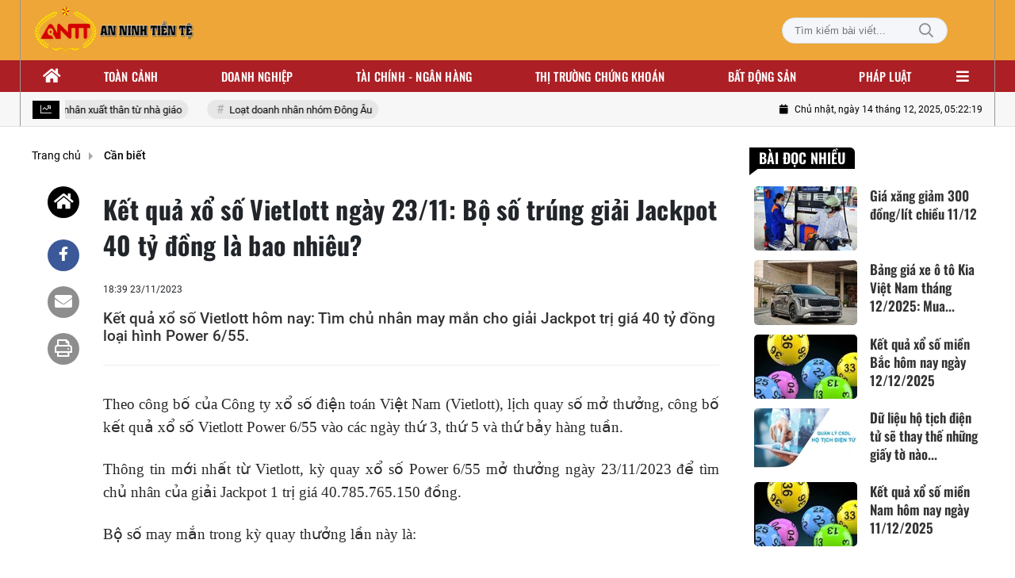

--- FILE ---
content_type: text/html; charset=utf-8
request_url: https://antt.nguoiduatin.vn/ajax/detail-box/205227.htm
body_size: 1230
content:


    <div class="detail__same">
            <div class="box-category" data-layout="21" data-key="siteid205:newsinzone:zone205227">
                <div class="box-category-top">
                    <h2>
                        <span class="box-category-title">
                            CÙNG CHỦ ĐỀ
                        </span>
                    </h2>
                </div>
                <div class="box-category-middle">

            <div class="box-category-item" data-newsid="205251213105505007">
                <a class="box-category-link-with-avatar img-resize" href="/ket-qua-xo-so-vietlott-ngay-13-12-2025-205251213105505007.htm" title="K&#x1EBF;t qu&#x1EA3; x&#x1ED5; s&#x1ED1; Vietlott ng&#xE0;y 13/12/2025" data-id="205251213105505007" data-newstype="0">
                    <img loading="lazy" src="https://antt.mediacdn.vn/zoom/287_242/83577812655439872/2025/12/13/vietlott-power-17655980225511025064929-0-27-351-589-crop-1765598027874119509235.jpg" alt="Kết quả xổ số Vietlott ng&#224;y 13/12/2025" data-type="avatar" width="387" height="242" class="box-category-avatar lazy" />
                </a>
                <div class="box-category-content">
                    <h3 class="box-category-title-text">
                            <a data-type="title" data-linktype="newsdetail" class="box-category-link-title" href="/ket-qua-xo-so-vietlott-ngay-13-12-2025-205251213105505007.htm" title="K&#x1EBF;t qu&#x1EA3; x&#x1ED5; s&#x1ED1; Vietlott ng&#xE0;y 13/12/2025" data-id="205251213105505007" data-newstype="0">K&#x1EBF;t qu&#x1EA3; x&#x1ED5; s&#x1ED1; Vietlott ng&#xE0;y 13/12/2025</a>
                    </h3>
                    <a class="box-category-category" href="/can-biet.htm" title="C&#x1EA7;n bi&#x1EBF;t">C&#x1EA7;n bi&#x1EBF;t</a>
                    <span class="box-category-time time-ago " title="12/13/2025 16:36:00">16:36 13/12/2025</span>
                        <p data-type="sapo" class="box-category-sapo">K&#x1EBF;t qu&#x1EA3; x&#x1ED5; s&#x1ED1; Vietlott h&#xF4;m nay: T&#xEC;m ch&#x1EE7; nh&#xE2;n may m&#x1EAF;n cho gi&#x1EA3;i Jackpot lo&#x1EA1;i h&#xEC;nh Power 6/55.</p>
                </div>
            </div>
            <div class="box-category-item" data-newsid="205251213105158227">
                <a class="box-category-link-with-avatar img-resize" href="/ket-qua-xo-so-mien-bac-hom-nay-ngay-13-12-2025-205251213105158227.htm" title="K&#x1EBF;t qu&#x1EA3; x&#x1ED5; s&#x1ED1; mi&#x1EC1;n B&#x1EAF;c h&#xF4;m nay ng&#xE0;y 13/12/2025" data-id="205251213105158227" data-newstype="0">
                    <img loading="lazy" src="https://antt.mediacdn.vn/zoom/287_242/83577812655439872/2025/12/13/ket-qua-xo-so-mien-bac-1765597847655715353455-28-0-428-640-crop-17655978510462001946725.jpg" alt="Kết quả xổ số miền Bắc h&#244;m nay ng&#224;y 13/12/2025" data-type="avatar" width="387" height="242" class="box-category-avatar lazy" />
                </a>
                <div class="box-category-content">
                    <h3 class="box-category-title-text">
                            <a data-type="title" data-linktype="newsdetail" class="box-category-link-title" href="/ket-qua-xo-so-mien-bac-hom-nay-ngay-13-12-2025-205251213105158227.htm" title="K&#x1EBF;t qu&#x1EA3; x&#x1ED5; s&#x1ED1; mi&#x1EC1;n B&#x1EAF;c h&#xF4;m nay ng&#xE0;y 13/12/2025" data-id="205251213105158227" data-newstype="0">K&#x1EBF;t qu&#x1EA3; x&#x1ED5; s&#x1ED1; mi&#x1EC1;n B&#x1EAF;c h&#xF4;m nay ng&#xE0;y 13/12/2025</a>
                    </h3>
                    <a class="box-category-category" href="/can-biet.htm" title="C&#x1EA7;n bi&#x1EBF;t">C&#x1EA7;n bi&#x1EBF;t</a>
                    <span class="box-category-time time-ago " title="12/13/2025 16:35:00">16:35 13/12/2025</span>
                        <p data-type="sapo" class="box-category-sapo">K&#x1EBF;t qu&#x1EA3; x&#x1ED5; s&#x1ED1; mi&#x1EC1;n B&#x1EAF;c 13/12 -  KQXSMB - XSMB 13/12/2025- T&#x1B0;&#x1EDD;ng thu&#x1EAD;t tr&#x1EF1;c ti&#x1EBF;p k&#x1EBF;t qu&#x1EA3; x&#x1ED5; s&#x1ED1; mi&#x1EC1;n B&#x1EAF;c h&#xF4;m nay ng&#xE0;y 13 th&#xE1;ng 12 n&#x103;m 2025 nhanh v&#xE0; ch&#xED;nh x&#xE1;c nh&#x1EA5;t.</p>
                </div>
            </div>
            <div class="box-category-item" data-newsid="205251213104620665">
                <a class="box-category-link-with-avatar img-resize" href="/ket-qua-xo-so-mien-nam-hom-nay-ngay-13-12-2025-205251213104620665.htm" title="K&#x1EBF;t qu&#x1EA3; x&#x1ED5; s&#x1ED1; mi&#x1EC1;n Nam h&#xF4;m nay ng&#xE0;y 13/12/2025" data-id="205251213104620665" data-newstype="0">
                    <img loading="lazy" src="https://antt.mediacdn.vn/zoom/287_242/83577812655439872/2025/12/13/ket-qua-xo-so-mien-nam-1765597452923835328251-23-0-423-640-crop-1765597457205921049409.jpg" alt="Kết quả xổ số miền Nam h&#244;m nay ng&#224;y 13/12/2025" data-type="avatar" width="387" height="242" class="box-category-avatar lazy" />
                </a>
                <div class="box-category-content">
                    <h3 class="box-category-title-text">
                            <a data-type="title" data-linktype="newsdetail" class="box-category-link-title" href="/ket-qua-xo-so-mien-nam-hom-nay-ngay-13-12-2025-205251213104620665.htm" title="K&#x1EBF;t qu&#x1EA3; x&#x1ED5; s&#x1ED1; mi&#x1EC1;n Nam h&#xF4;m nay ng&#xE0;y 13/12/2025" data-id="205251213104620665" data-newstype="0">K&#x1EBF;t qu&#x1EA3; x&#x1ED5; s&#x1ED1; mi&#x1EC1;n Nam h&#xF4;m nay ng&#xE0;y 13/12/2025</a>
                    </h3>
                    <a class="box-category-category" href="/can-biet.htm" title="C&#x1EA7;n bi&#x1EBF;t">C&#x1EA7;n bi&#x1EBF;t</a>
                    <span class="box-category-time time-ago " title="12/13/2025 16:34:00">16:34 13/12/2025</span>
                        <p data-type="sapo" class="box-category-sapo">K&#x1EBF;t qu&#x1EA3; x&#x1ED5; s&#x1ED1; mi&#x1EC1;n Nam 13/12/2025&#x2013; KQXSMN - XSMN 13/12/2025- K&#x1EBF;t qu&#x1EA3; x&#x1ED5; s&#x1ED1; mi&#x1EC1;n Nam &#x111;&#x1B0;&#x1EE3;c c&#xE1;c C&#xF4;ng ty X&#x1ED5; s&#x1ED1; ki&#x1EBF;n thi&#x1EBF;t TP.HCM, &#x110;&#x1ED3;ng Nai, C&#x1EA7;n Th&#x1A1;, S&#xF3;c Tr&#x103;ng, &#x110;&#xE0; N&#x1EB5;ng,&#x2026; c&#xF4;ng b&#x1ED1;.</p>
                </div>
            </div>
            <div class="box-category-item" data-newsid="205251212154556458">
                <a class="box-category-link-with-avatar img-resize" href="/ket-qua-xo-so-mien-nam-hom-nay-ngay-12-12-2025-205251212154556458.htm" title="K&#x1EBF;t qu&#x1EA3; x&#x1ED5; s&#x1ED1; mi&#x1EC1;n Nam h&#xF4;m nay ng&#xE0;y 12/12/2025" data-id="205251212154556458" data-newstype="0">
                    <img loading="lazy" src="https://antt.mediacdn.vn/zoom/287_242/83577812655439872/2025/12/12/ket-qua-xo-so-mien-nam-17654417159541773022360-17-0-417-640-crop-17655290891251043842637.jpg" alt="Kết quả xổ số miền Nam h&#244;m nay ng&#224;y 12/12/2025" data-type="avatar" width="387" height="242" class="box-category-avatar lazy" />
                </a>
                <div class="box-category-content">
                    <h3 class="box-category-title-text">
                            <a data-type="title" data-linktype="newsdetail" class="box-category-link-title" href="/ket-qua-xo-so-mien-nam-hom-nay-ngay-12-12-2025-205251212154556458.htm" title="K&#x1EBF;t qu&#x1EA3; x&#x1ED5; s&#x1ED1; mi&#x1EC1;n Nam h&#xF4;m nay ng&#xE0;y 12/12/2025" data-id="205251212154556458" data-newstype="0">K&#x1EBF;t qu&#x1EA3; x&#x1ED5; s&#x1ED1; mi&#x1EC1;n Nam h&#xF4;m nay ng&#xE0;y 12/12/2025</a>
                    </h3>
                    <a class="box-category-category" href="/can-biet.htm" title="C&#x1EA7;n bi&#x1EBF;t">C&#x1EA7;n bi&#x1EBF;t</a>
                    <span class="box-category-time time-ago " title="12/12/2025 16:38:00">16:38 12/12/2025</span>
                        <p data-type="sapo" class="box-category-sapo">K&#x1EBF;t qu&#x1EA3; x&#x1ED5; s&#x1ED1; mi&#x1EC1;n Nam 12/12/2025&#x2013; KQXSMN - XSMN 12/12/2025- K&#x1EBF;t qu&#x1EA3; x&#x1ED5; s&#x1ED1; mi&#x1EC1;n Nam &#x111;&#x1B0;&#x1EE3;c c&#xE1;c C&#xF4;ng ty X&#x1ED5; s&#x1ED1; ki&#x1EBF;n thi&#x1EBF;t TP.HCM, &#x110;&#x1ED3;ng Nai, C&#x1EA7;n Th&#x1A1;, S&#xF3;c Tr&#x103;ng, &#x110;&#xE0; N&#x1EB5;ng,&#x2026; c&#xF4;ng b&#x1ED1;.</p>
                </div>
            </div>
                </div>
            </div>
    </div>



--- FILE ---
content_type: text/html; charset=utf-8
request_url: https://antt.nguoiduatin.vn/ajax/cate-box/205227.htm
body_size: 3851
content:

<div class="box-top-read">
    <div class="box-category" data-layout="15" data-key="siteid203:highestviewnews:zoneid205227hour24">
        <div class="box-category-top">
            <h2 class="box-category-title">
                Bài đọc nhiều
            </h2>

        </div>
        <div class="box-category-middle">
            
            <div class="box-category-item" data-newsid="205251211150505709">
                <a class="box-category-link-with-avatar img-resize" href="/gia-xang-giam-300-dong-lit-chieu-11-12-205251211150505709.htm" title="Gi&#xE1; x&#x103;ng gi&#x1EA3;m 300 &#x111;&#x1ED3;ng/l&#xED;t chi&#x1EC1;u 11/12" data-id="205251211150505709" data-newstype="0">
                    <img loading="lazy" src="https://antt.mediacdn.vn/zoom/130_82/83577812655439872/2025/12/11/gx-17654402469351199290758-0-0-1200-1920-crop-1765440266184999215306.jpg" alt="Gi&#225; xăng giảm 300 đồng/l&#237;t chiều 11/12" data-type="avatar" width="130" height="82" class="box-category-avatar lazy" />
                </a>
                <div class="box-category-content">
                    <h3 class="box-category-title-text">
                                <a data-type="title" data-trimline="3" data-linktype="newsdetail" class="need-trimline box-category-link-title" href="/gia-xang-giam-300-dong-lit-chieu-11-12-205251211150505709.htm" title="Gi&#xE1; x&#x103;ng gi&#x1EA3;m 300 &#x111;&#x1ED3;ng/l&#xED;t chi&#x1EC1;u 11/12" data-id="205251211150505709" data-newstype="0">Gi&#xE1; x&#x103;ng gi&#x1EA3;m 300 &#x111;&#x1ED3;ng/l&#xED;t chi&#x1EC1;u 11/12</a>
                    </h3>
                    <a class="box-category-category" href="/can-biet.htm" title="C&#x1EA7;n bi&#x1EBF;t">C&#x1EA7;n bi&#x1EBF;t</a>
                    <span class="box-category-time time-ago " title="12/11/2025 15:06:00">15:06 11/12/2025</span>
                        <p data-type="sapo" class="box-category-sapo">Sau khi t&#x103;ng v&#xE0;o tu&#x1EA7;n tr&#x1B0;&#x1EDB;c, gi&#xE1; x&#x103;ng &#x111;&#x1B0;&#x1EE3;c &#x111;i&#x1EC1;u ch&#x1EC9;nh gi&#x1EA3;m 200-300 &#x111;&#x1ED3;ng/l&#xED;t t&#x1EA1;i k&#x1EF3; &#x111;i&#x1EC1;u h&#xE0;nh chi&#x1EC1;u 11/12.</p>
                </div>
            </div>
            <div class="box-category-item" data-newsid="205251210155642036">
                <a class="box-category-link-with-avatar img-resize" href="/bang-gia-xe-o-to-kia-viet-nam-thang-12-2025-mua-xe-chi-tu-334-trieu-dong-205251210155642036.htm" title="B&#x1EA3;ng gi&#xE1; xe &#xF4; t&#xF4; Kia Vi&#x1EC7;t Nam th&#xE1;ng 12/2025: Mua xe ch&#x1EC9; t&#x1EEB; 334 tri&#x1EC7;u &#x111;&#x1ED3;ng" data-id="205251210155642036" data-newstype="0">
                    <img loading="lazy" src="https://antt.mediacdn.vn/zoom/130_82/83577812655439872/2025/12/10/kia-1765356859507175886667-0-0-1600-2560-crop-17653569125961924040544.jpg" alt="Bảng gi&#225; xe &#244; t&#244; Kia Việt Nam th&#225;ng 12/2025: Mua xe chỉ từ 334 triệu đồng" data-type="avatar" width="130" height="82" class="box-category-avatar lazy" />
                </a>
                <div class="box-category-content">
                    <h3 class="box-category-title-text">
                                <a data-type="title" data-trimline="3" data-linktype="newsdetail" class="need-trimline box-category-link-title" href="/bang-gia-xe-o-to-kia-viet-nam-thang-12-2025-mua-xe-chi-tu-334-trieu-dong-205251210155642036.htm" title="B&#x1EA3;ng gi&#xE1; xe &#xF4; t&#xF4; Kia Vi&#x1EC7;t Nam th&#xE1;ng 12/2025: Mua xe ch&#x1EC9; t&#x1EEB; 334 tri&#x1EC7;u &#x111;&#x1ED3;ng" data-id="205251210155642036" data-newstype="0">B&#x1EA3;ng gi&#xE1; xe &#xF4; t&#xF4; Kia Vi&#x1EC7;t Nam th&#xE1;ng 12/2025: Mua xe ch&#x1EC9; t&#x1EEB; 334 tri&#x1EC7;u &#x111;&#x1ED3;ng</a>
                    </h3>
                    <a class="box-category-category" href="/can-biet.htm" title="C&#x1EA7;n bi&#x1EBF;t">C&#x1EA7;n bi&#x1EBF;t</a>
                    <span class="box-category-time time-ago " title="12/10/2025 16:54:00">16:54 10/12/2025</span>
                        <p data-type="sapo" class="box-category-sapo">B&#x1EA3;ng gi&#xE1; xe &#xF4; t&#xF4; Kia Vi&#x1EC7;t Nam th&#xE1;ng 12/2025 chi ti&#x1EBF;t nh&#x1EA5;t c&#xF9;ng th&#xF4;ng tin gi&#x1EA3;m gi&#xE1; t&#x1ED1;i &#x111;a 90 tri&#x1EC7;u nhi&#x1EC1;u d&#xF2;ng xe. Qua &#x111;&#xF3; kh&#xE1;ch h&#xE0;ng c&#xF3; th&#x1EC3; mua c&#xE1;c m&#x1EAB;u xe Kia sedan ch&#x1EC9; t&#x1EEB; 334 tri&#x1EC7;u &#x111;&#x1ED3;ng.</p>
                </div>
            </div>
            <div class="box-category-item" data-newsid="20525121215485372">
                <a class="box-category-link-with-avatar img-resize" href="/ket-qua-xo-so-mien-bac-hom-nay-ngay-12-12-2025-20525121215485372.htm" title="K&#x1EBF;t qu&#x1EA3; x&#x1ED5; s&#x1ED1; mi&#x1EC1;n B&#x1EAF;c h&#xF4;m nay ng&#xE0;y 12/12/2025" data-id="20525121215485372" data-newstype="0">
                    <img loading="lazy" src="https://antt.mediacdn.vn/zoom/130_82/83577812655439872/2025/12/12/ket-qua-xo-so-mien-bac-17654419315411119134567-20-0-420-640-crop-17655292695461141357784.jpg" alt="Kết quả xổ số miền Bắc h&#244;m nay ng&#224;y 12/12/2025" data-type="avatar" width="130" height="82" class="box-category-avatar lazy" />
                </a>
                <div class="box-category-content">
                    <h3 class="box-category-title-text">
                                <a data-type="title" data-trimline="3" data-linktype="newsdetail" class="need-trimline box-category-link-title" href="/ket-qua-xo-so-mien-bac-hom-nay-ngay-12-12-2025-20525121215485372.htm" title="K&#x1EBF;t qu&#x1EA3; x&#x1ED5; s&#x1ED1; mi&#x1EC1;n B&#x1EAF;c h&#xF4;m nay ng&#xE0;y 12/12/2025" data-id="20525121215485372" data-newstype="0">K&#x1EBF;t qu&#x1EA3; x&#x1ED5; s&#x1ED1; mi&#x1EC1;n B&#x1EAF;c h&#xF4;m nay ng&#xE0;y 12/12/2025</a>
                    </h3>
                    <a class="box-category-category" href="/can-biet.htm" title="C&#x1EA7;n bi&#x1EBF;t">C&#x1EA7;n bi&#x1EBF;t</a>
                    <span class="box-category-time time-ago " title="12/12/2025 16:07:00">16:07 12/12/2025</span>
                        <p data-type="sapo" class="box-category-sapo">K&#x1EBF;t qu&#x1EA3; x&#x1ED5; s&#x1ED1; mi&#x1EC1;n B&#x1EAF;c 12/12 -  KQXSMB - XSMB 12/12/2025- T&#x1B0;&#x1EDD;ng thu&#x1EAD;t tr&#x1EF1;c ti&#x1EBF;p k&#x1EBF;t qu&#x1EA3; x&#x1ED5; s&#x1ED1; mi&#x1EC1;n B&#x1EAF;c h&#xF4;m nay ng&#xE0;y 12 th&#xE1;ng 12 n&#x103;m 2025 nhanh v&#xE0; ch&#xED;nh x&#xE1;c nh&#x1EA5;t.</p>
                </div>
            </div>
            <div class="box-category-item" data-newsid="205251212114325998">
                <a class="box-category-link-with-avatar img-resize" href="/du-lieu-ho-tich-dien-tu-se-thay-the-nhung-giay-to-nao-trong-thu-tuc-hanh-chinh-205251212114325998.htm" title="D&#x1EEF; li&#x1EC7;u h&#x1ED9; t&#x1ECB;ch &#x111;i&#x1EC7;n t&#x1EED; s&#x1EBD; thay th&#x1EBF; nh&#x1EEF;ng gi&#x1EA5;y t&#x1EDD; n&#xE0;o trong th&#x1EE7; t&#x1EE5;c h&#xE0;nh ch&#xED;nh?" data-id="205251212114325998" data-newstype="0">
                    <img loading="lazy" src="https://antt.mediacdn.vn/zoom/130_82/83577812655439872/2025/12/12/du-lieu-ho-tich-dien-tu-17655144670112125964576-17-0-517-800-crop-1765514470239246924243.jpeg" alt="Dữ liệu hộ tịch điện tử sẽ thay thế những giấy tờ n&#224;o trong thủ tục h&#224;nh ch&#237;nh?" data-type="avatar" width="130" height="82" class="box-category-avatar lazy" />
                </a>
                <div class="box-category-content">
                    <h3 class="box-category-title-text">
                                <a data-type="title" data-trimline="3" data-linktype="newsdetail" class="need-trimline box-category-link-title" href="/du-lieu-ho-tich-dien-tu-se-thay-the-nhung-giay-to-nao-trong-thu-tuc-hanh-chinh-205251212114325998.htm" title="D&#x1EEF; li&#x1EC7;u h&#x1ED9; t&#x1ECB;ch &#x111;i&#x1EC7;n t&#x1EED; s&#x1EBD; thay th&#x1EBF; nh&#x1EEF;ng gi&#x1EA5;y t&#x1EDD; n&#xE0;o trong th&#x1EE7; t&#x1EE5;c h&#xE0;nh ch&#xED;nh?" data-id="205251212114325998" data-newstype="0">D&#x1EEF; li&#x1EC7;u h&#x1ED9; t&#x1ECB;ch &#x111;i&#x1EC7;n t&#x1EED; s&#x1EBD; thay th&#x1EBF; nh&#x1EEF;ng gi&#x1EA5;y t&#x1EDD; n&#xE0;o trong th&#x1EE7; t&#x1EE5;c h&#xE0;nh ch&#xED;nh?</a>
                    </h3>
                    <a class="box-category-category" href="/can-biet.htm" title="C&#x1EA7;n bi&#x1EBF;t">C&#x1EA7;n bi&#x1EBF;t</a>
                    <span class="box-category-time time-ago " title="12/12/2025 13:16:00">13:16 12/12/2025</span>
                        <p data-type="sapo" class="box-category-sapo">Quy&#x1EBF;t &#x111;&#x1ECB;nh 3458/Q&#x110;-BTP v&#x1EEB;a &#x111;&#x1B0;&#x1EE3;c B&#x1ED9; T&#x1B0; ph&#xE1;p ban h&#xE0;nh &#x111;&#xE3; x&#xE1;c &#x111;&#x1ECB;nh r&#xF5; c&#xE1;c d&#x1EEF; li&#x1EC7;u h&#x1ED9; t&#x1ECB;ch &#x111;i&#x1EC7;n t&#x1EED; &#x111;&#x1EE7; &#x111;i&#x1EC1;u ki&#x1EC7;n s&#x1EED; d&#x1EE5;ng thay cho gi&#x1EA5;y t&#x1EDD; b&#x1EA3;n gi&#x1EA5;y trong qu&#xE1; tr&#xEC;nh gi&#x1EA3;i quy&#x1EBF;t th&#x1EE7; t&#x1EE5;c h&#xE0;nh ch&#xED;nh.</p>
                </div>
            </div>
            <div class="box-category-item" data-newsid="20525121115293835">
                <a class="box-category-link-with-avatar img-resize" href="/ket-qua-xo-so-mien-nam-hom-nay-ngay-11-12-2025-20525121115293835.htm" title="K&#x1EBF;t qu&#x1EA3; x&#x1ED5; s&#x1ED1; mi&#x1EC1;n Nam h&#xF4;m nay ng&#xE0;y 11/12/2025" data-id="20525121115293835" data-newstype="0">
                    <img loading="lazy" src="https://antt.mediacdn.vn/zoom/130_82/83577812655439872/2025/12/11/ket-qua-xo-so-mien-nam-17654417159541773022360-24-0-424-640-crop-17654417230601243866503.jpg" alt="Kết quả xổ số miền Nam h&#244;m nay ng&#224;y 11/12/2025" data-type="avatar" width="130" height="82" class="box-category-avatar lazy" />
                </a>
                <div class="box-category-content">
                    <h3 class="box-category-title-text">
                                <a data-type="title" data-trimline="3" data-linktype="newsdetail" class="need-trimline box-category-link-title" href="/ket-qua-xo-so-mien-nam-hom-nay-ngay-11-12-2025-20525121115293835.htm" title="K&#x1EBF;t qu&#x1EA3; x&#x1ED5; s&#x1ED1; mi&#x1EC1;n Nam h&#xF4;m nay ng&#xE0;y 11/12/2025" data-id="20525121115293835" data-newstype="0">K&#x1EBF;t qu&#x1EA3; x&#x1ED5; s&#x1ED1; mi&#x1EC1;n Nam h&#xF4;m nay ng&#xE0;y 11/12/2025</a>
                    </h3>
                    <a class="box-category-category" href="/can-biet.htm" title="C&#x1EA7;n bi&#x1EBF;t">C&#x1EA7;n bi&#x1EBF;t</a>
                    <span class="box-category-time time-ago " title="12/11/2025 16:37:00">16:37 11/12/2025</span>
                        <p data-type="sapo" class="box-category-sapo">K&#x1EBF;t qu&#x1EA3; x&#x1ED5; s&#x1ED1; mi&#x1EC1;n Nam 11/12/2025&#x2013; KQXSMN - XSMN 11/12/2025- K&#x1EBF;t qu&#x1EA3; x&#x1ED5; s&#x1ED1; mi&#x1EC1;n Nam &#x111;&#x1B0;&#x1EE3;c c&#xE1;c C&#xF4;ng ty X&#x1ED5; s&#x1ED1; ki&#x1EBF;n thi&#x1EBF;t TP.HCM, &#x110;&#x1ED3;ng Nai, C&#x1EA7;n Th&#x1A1;, S&#xF3;c Tr&#x103;ng, &#x110;&#xE0; N&#x1EB5;ng,&#x2026; c&#xF4;ng b&#x1ED1;.</p>
                </div>
            </div>

        </div>
    </div>
</div>

<div class="box-td">
    <div class="box-category" data-layout="2" data-key="siteid205:objectembedbox:zoneid0typeid6">
        <div class="box-category-top">
            <h2 class="box-category-title">
                Tiêu điểm
            </h2>
        </div>
        <div class="box-category-middle">
            
            <div class="box-category-item" data-newsid="205251213163411935">
                <a class="box-category-link-with-avatar img-resize" href="/acbs-len-ke-hoach-chao-ban-3000-ty-dong-trai-phieu-ra-cong-chung-205251213163411935.htm" title="ACBS l&#xEA;n k&#x1EBF; ho&#x1EA1;ch ch&#xE0;o b&#xE1;n 3.000 t&#x1EF7; &#x111;&#x1ED3;ng tr&#xE1;i phi&#x1EBF;u ra c&#xF4;ng ch&#xFA;ng" data-id="205251213163411935" data-newstype="0">
                    
                </a>
                <div class="box-category-content">
                    <h3 class="box-category-title-text">
                            <a data-type="title" data-linktype="newsdetail" class="box-category-link-title" href="/acbs-len-ke-hoach-chao-ban-3000-ty-dong-trai-phieu-ra-cong-chung-205251213163411935.htm" title="ACBS l&#xEA;n k&#x1EBF; ho&#x1EA1;ch ch&#xE0;o b&#xE1;n 3.000 t&#x1EF7; &#x111;&#x1ED3;ng tr&#xE1;i phi&#x1EBF;u ra c&#xF4;ng ch&#xFA;ng" data-id="205251213163411935" data-newstype="0">ACBS l&#xEA;n k&#x1EBF; ho&#x1EA1;ch ch&#xE0;o b&#xE1;n 3.000 t&#x1EF7; &#x111;&#x1ED3;ng tr&#xE1;i phi&#x1EBF;u ra c&#xF4;ng ch&#xFA;ng</a>
                    </h3>
                    <a class="box-category-category" href="" title=""></a>
                    <span class="box-category-time time-ago " title="12/14/2025 07:45:00">07:45 14/12/2025</span>
                        <p data-type="sapo" class="box-category-sapo">ACBS d&#x1EF1; ki&#x1EBF;n ph&#xE1;t h&#xE0;nh tr&#xE1;i phi&#x1EBF;u ra c&#xF4;ng ch&#xFA;ng, kh&#xF4;ng chuy&#x1EC3;n &#x111;&#x1ED5;i, kh&#xF4;ng k&#xE8;m ch&#x1EE9;ng quy&#x1EC1;n, kh&#xF4;ng c&#xF3; b&#x1EA3;o &#x111;&#x1EA3;m v&#x1EDB;i t&#x1ED5;ng gi&#xE1; tr&#x1ECB; 3.000 t&#x1EF7; &#x111;&#x1ED3;ng.</p>
                </div>
            </div>
            <div class="box-category-item" data-newsid="205251213083147395">
                <a class="box-category-link-with-avatar img-resize" href="/cong-ty-con-gian-tiep-cua-cii-dang-ky-mua-gan-10-trieu-co-phieu-nbb-205251213083147395.htm" title="C&#xF4;ng ty con gi&#xE1;n ti&#x1EBF;p c&#x1EE7;a CII &#x111;&#x103;ng k&#xFD; mua g&#x1EA7;n 10 tri&#x1EC7;u c&#x1ED5; phi&#x1EBF;u NBB" data-id="205251213083147395" data-newstype="0">
                    
                </a>
                <div class="box-category-content">
                    <h3 class="box-category-title-text">
                            <a data-type="title" data-linktype="newsdetail" class="box-category-link-title" href="/cong-ty-con-gian-tiep-cua-cii-dang-ky-mua-gan-10-trieu-co-phieu-nbb-205251213083147395.htm" title="C&#xF4;ng ty con gi&#xE1;n ti&#x1EBF;p c&#x1EE7;a CII &#x111;&#x103;ng k&#xFD; mua g&#x1EA7;n 10 tri&#x1EC7;u c&#x1ED5; phi&#x1EBF;u NBB" data-id="205251213083147395" data-newstype="0">C&#xF4;ng ty con gi&#xE1;n ti&#x1EBF;p c&#x1EE7;a CII &#x111;&#x103;ng k&#xFD; mua g&#x1EA7;n 10 tri&#x1EC7;u c&#x1ED5; phi&#x1EBF;u NBB</a>
                    </h3>
                    <a class="box-category-category" href="/thi-truong-chung-khoan.htm" title="Th&#x1ECB; tr&#x1B0;&#x1EDD;ng ch&#x1EE9;ng kho&#xE1;n">Th&#x1ECB; tr&#x1B0;&#x1EDD;ng ch&#x1EE9;ng kho&#xE1;n</a>
                    <span class="box-category-time time-ago " title="12/13/2025 09:02:00">09:02 13/12/2025</span>
                        <p data-type="sapo" class="box-category-sapo">CII Service &#x111;&#x103;ng k&#xFD; mua v&#xE0;o 9,9 tri&#x1EC7;u c&#x1ED5; phi&#x1EBF;u NBB c&#x1EE7;a CTCP &#x110;&#x1EA7;u t&#x1B0; N&#x103;m B&#x1EA3;y B&#x1EA3;y b&#x1EB1;ng ph&#x1B0;&#x1A1;ng th&#x1EE9;c th&#x1ECF;a thu&#x1EAD;n t&#x1EEB; CII Invest.</p>
                </div>
            </div>
            <div class="box-category-item" data-newsid="205251210162737343">
                <a class="box-category-link-with-avatar img-resize" href="/encapital-fintech-huy-dong-thanh-cong-280-ty-dong-tu-kenh-trai-phieu-205251210162737343.htm" title="Encapital Fintech huy &#x111;&#x1ED9;ng th&#xE0;nh c&#xF4;ng 280 t&#x1EF7; &#x111;&#x1ED3;ng t&#x1EEB; k&#xEA;nh tr&#xE1;i phi&#x1EBF;u" data-id="205251210162737343" data-newstype="0">
                    
                </a>
                <div class="box-category-content">
                    <h3 class="box-category-title-text">
                            <a data-type="title" data-linktype="newsdetail" class="box-category-link-title" href="/encapital-fintech-huy-dong-thanh-cong-280-ty-dong-tu-kenh-trai-phieu-205251210162737343.htm" title="Encapital Fintech huy &#x111;&#x1ED9;ng th&#xE0;nh c&#xF4;ng 280 t&#x1EF7; &#x111;&#x1ED3;ng t&#x1EEB; k&#xEA;nh tr&#xE1;i phi&#x1EBF;u" data-id="205251210162737343" data-newstype="0">Encapital Fintech huy &#x111;&#x1ED9;ng th&#xE0;nh c&#xF4;ng 280 t&#x1EF7; &#x111;&#x1ED3;ng t&#x1EEB; k&#xEA;nh tr&#xE1;i phi&#x1EBF;u</a>
                    </h3>
                    <a class="box-category-category" href="/doanh-nghiep.htm" title="Doanh nghi&#x1EC7;p">Doanh nghi&#x1EC7;p</a>
                    <span class="box-category-time time-ago " title="12/11/2025 07:32:00">07:32 11/12/2025</span>
                        <p data-type="sapo" class="box-category-sapo">Encapital Fintech &#x111;&#xE3; ph&#xE1;t h&#xE0;nh th&#xE0;nh c&#xF4;ng 2.800 tr&#xE1;i phi&#x1EBF;u m&#xE3; ECF12502, v&#x1EDB;i m&#x1EC7;nh gi&#xE1; 100 tri&#x1EC7;u &#x111;&#x1ED3;ng/tr&#xE1;i phi&#x1EBF;u, t&#x1B0;&#x1A1;ng &#x1EE9;ng t&#x1ED5;ng gi&#xE1; tr&#x1ECB; ph&#xE1;t h&#xE0;nh 280 t&#x1EF7; &#x111;&#x1ED3;ng.</p>
                </div>
            </div>

        </div>
    </div>
</div>
<div class="box-trending">
    <div class="box-category" data-layout="3" data-key="siteid205:objectembedbox:zoneid0typeid4">
        <div class="box-category-top">
            <h2 class="box-category-title">
                Trending
            </h2>
        </div>
        <div class="box-category-middle">
            
            <div class="box-category-item" data-newsid="205251213165347855">
                <a class="box-category-link-with-avatar img-resize" href="/ha-noi-thong-tin-ve-2-sieu-du-an-huong-toi-tao-nen-ky-tich-song-hong-205251213165347855.htm" title="H&#xE0; N&#x1ED9;i th&#xF4;ng tin v&#x1EC1; 2 si&#xEA;u d&#x1EF1; &#xE1;n h&#x1B0;&#x1EDB;ng t&#x1EDB;i t&#x1EA1;o n&#xEA;n &#x27;k&#x1EF3; t&#xED;ch s&#xF4;ng H&#x1ED3;ng&#x27;" data-id="205251213165347855" data-newstype="0">
                    
                </a>
                <div class="box-category-content">
                    <h3 class="box-category-title-text">
                            <a data-type="title" data-linktype="newsdetail" class="box-category-link-title" href="/ha-noi-thong-tin-ve-2-sieu-du-an-huong-toi-tao-nen-ky-tich-song-hong-205251213165347855.htm" title="H&#xE0; N&#x1ED9;i th&#xF4;ng tin v&#x1EC1; 2 si&#xEA;u d&#x1EF1; &#xE1;n h&#x1B0;&#x1EDB;ng t&#x1EDB;i t&#x1EA1;o n&#xEA;n &#x27;k&#x1EF3; t&#xED;ch s&#xF4;ng H&#x1ED3;ng&#x27;" data-id="205251213165347855" data-newstype="0">H&#xE0; N&#x1ED9;i th&#xF4;ng tin v&#x1EC1; 2 si&#xEA;u d&#x1EF1; &#xE1;n h&#x1B0;&#x1EDB;ng t&#x1EDB;i t&#x1EA1;o n&#xEA;n &#x27;k&#x1EF3; t&#xED;ch s&#xF4;ng H&#x1ED3;ng&#x27;</a>
                    </h3>
                    <a class="box-category-category" href="/bat-dong-san.htm" title="B&#x1EA5;t &#x111;&#x1ED9;ng s&#x1EA3;n">B&#x1EA5;t &#x111;&#x1ED9;ng s&#x1EA3;n</a>
                    <span class="box-category-time time-ago " title="12/14/2025 07:16:00">07:16 14/12/2025</span>
                        <p data-type="sapo" class="box-category-sapo">D&#x1EF1; &#xE1;n &#x111;&#x1EA7;u t&#x1B0; x&#xE2;y d&#x1EF1;ng tr&#x1EE5;c &#x111;&#x1EA1;i l&#x1ED9; c&#x1EA3;nh quan s&#xF4;ng H&#x1ED3;ng c&#xF3; t&#x1ED5;ng m&#x1EE9;c &#x111;&#x1EA7;u t&#x1B0; kho&#x1EA3;ng 855.000 t&#x1EF7; &#x111;&#x1ED3;ng. D&#x1EF1; &#xE1;n x&#xE2;y d&#x1EF1;ng khu &#x111;&#xF4; th&#x1ECB; th&#x1EC3; thao Olympic c&#xF3; t&#x1ED5;ng m&#x1EE9;c &#x111;&#x1EA7;u t&#x1B0; kho&#x1EA3;ng 925.600 t&#x1EF7; &#x111;&#x1ED3;ng.</p>
                </div>
            </div>
            <div class="box-category-item" data-newsid="205251212155529784">
                <a class="box-category-link-with-avatar img-resize" href="/chu-dau-tu-tnr-stars-vinh-bao-tiep-tuc-hut-von-tu-kenh-trai-phieu-205251212155529784.htm" title="Ch&#x1EE7; &#x111;&#x1EA7;u t&#x1B0; TNR Stars V&#x129;nh B&#x1EA3;o ti&#x1EBF;p t&#x1EE5;c &#x27;h&#xFA;t&#x27; v&#x1ED1;n t&#x1EEB; k&#xEA;nh tr&#xE1;i phi&#x1EBF;u" data-id="205251212155529784" data-newstype="0">
                    
                </a>
                <div class="box-category-content">
                    <h3 class="box-category-title-text">
                            <a data-type="title" data-linktype="newsdetail" class="box-category-link-title" href="/chu-dau-tu-tnr-stars-vinh-bao-tiep-tuc-hut-von-tu-kenh-trai-phieu-205251212155529784.htm" title="Ch&#x1EE7; &#x111;&#x1EA7;u t&#x1B0; TNR Stars V&#x129;nh B&#x1EA3;o ti&#x1EBF;p t&#x1EE5;c &#x27;h&#xFA;t&#x27; v&#x1ED1;n t&#x1EEB; k&#xEA;nh tr&#xE1;i phi&#x1EBF;u" data-id="205251212155529784" data-newstype="0">Ch&#x1EE7; &#x111;&#x1EA7;u t&#x1B0; TNR Stars V&#x129;nh B&#x1EA3;o ti&#x1EBF;p t&#x1EE5;c &#x27;h&#xFA;t&#x27; v&#x1ED1;n t&#x1EEB; k&#xEA;nh tr&#xE1;i phi&#x1EBF;u</a>
                    </h3>
                    <a class="box-category-category" href="/doanh-nghiep.htm" title="Doanh nghi&#x1EC7;p">Doanh nghi&#x1EC7;p</a>
                    <span class="box-category-time time-ago " title="12/13/2025 07:31:00">07:31 13/12/2025</span>
                        <p data-type="sapo" class="box-category-sapo">May - Di&#xEA;m S&#xE0;i G&#xF2;n- ch&#x1EE7; &#x111;&#x1EA7;u t&#x1B0; TNR Stars V&#x129;nh B&#x1EA3;o, v&#x1EEB;a ph&#xE1;t h&#xE0;nh th&#xE0;nh c&#xF4;ng 620 t&#x1EF7; &#x111;&#x1ED3;ng tr&#xE1;i phi&#x1EBF;u m&#xE3; MSG32509, k&#x1EF3; h&#x1EA1;n 108 th&#xE1;ng.</p>
                </div>
            </div>
            <div class="box-category-item" data-newsid="205251211161213015">
                <a class="box-category-link-with-avatar img-resize" href="/xay-dung-tam-trinh-huy-dong-2000-ty-dong-tu-kenh-trai-phieu-trong-1-tuan-205251211161213015.htm" title="X&#xE2;y d&#x1EF1;ng Tam Trinh huy &#x111;&#x1ED9;ng 2.000 t&#x1EF7; &#x111;&#x1ED3;ng t&#x1EEB; k&#xEA;nh tr&#xE1;i phi&#x1EBF;u trong 1 tu&#x1EA7;n" data-id="205251211161213015" data-newstype="0">
                    
                </a>
                <div class="box-category-content">
                    <h3 class="box-category-title-text">
                            <a data-type="title" data-linktype="newsdetail" class="box-category-link-title" href="/xay-dung-tam-trinh-huy-dong-2000-ty-dong-tu-kenh-trai-phieu-trong-1-tuan-205251211161213015.htm" title="X&#xE2;y d&#x1EF1;ng Tam Trinh huy &#x111;&#x1ED9;ng 2.000 t&#x1EF7; &#x111;&#x1ED3;ng t&#x1EEB; k&#xEA;nh tr&#xE1;i phi&#x1EBF;u trong 1 tu&#x1EA7;n" data-id="205251211161213015" data-newstype="0">X&#xE2;y d&#x1EF1;ng Tam Trinh huy &#x111;&#x1ED9;ng 2.000 t&#x1EF7; &#x111;&#x1ED3;ng t&#x1EEB; k&#xEA;nh tr&#xE1;i phi&#x1EBF;u trong 1 tu&#x1EA7;n</a>
                    </h3>
                    <a class="box-category-category" href="/doanh-nghiep.htm" title="Doanh nghi&#x1EC7;p">Doanh nghi&#x1EC7;p</a>
                    <span class="box-category-time time-ago " title="12/12/2025 07:00:00">07:00 12/12/2025</span>
                        <p data-type="sapo" class="box-category-sapo">V&#x1EDB;i vi&#x1EC7;c ph&#xE1;t h&#xE0;nh 1.100 t&#x1EF7; &#x111;&#x1ED3;ng tr&#xE1;i phi&#x1EBF;u m&#xE3; TAT32502, X&#xE2;y d&#x1EF1;ng Tam Trinh &#x111;&#xE3; huy &#x111;&#x1ED9;ng th&#xE0;nh c&#xF4;ng t&#x1ED5;ng c&#x1ED9;ng 2.000 t&#x1EF7; &#x111;&#x1ED3;ng t&#x1EEB; k&#xEA;nh tr&#xE1;i phi&#x1EBF;u ch&#x1EC9; trong v&#xF2;ng 1 tu&#x1EA7;n.</p>
                </div>
            </div>
            <div class="box-category-item" data-newsid="205251210211333153">
                <a class="box-category-link-with-avatar img-resize" href="/saigontel-muon-tang-von-dieu-le-vuot-2900-ty-dong-thong-qua-chao-ban-co-phieu-205251210211333153.htm" title="Saigontel mu&#x1ED1;n t&#x103;ng v&#x1ED1;n &#x111;i&#x1EC1;u l&#x1EC7; v&#x1B0;&#x1EE3;t 2.900 t&#x1EF7; &#x111;&#x1ED3;ng th&#xF4;ng qua ch&#xE0;o b&#xE1;n c&#x1ED5; phi&#x1EBF;u" data-id="205251210211333153" data-newstype="0">
                    
                </a>
                <div class="box-category-content">
                    <h3 class="box-category-title-text">
                            <a data-type="title" data-linktype="newsdetail" class="box-category-link-title" href="/saigontel-muon-tang-von-dieu-le-vuot-2900-ty-dong-thong-qua-chao-ban-co-phieu-205251210211333153.htm" title="Saigontel mu&#x1ED1;n t&#x103;ng v&#x1ED1;n &#x111;i&#x1EC1;u l&#x1EC7; v&#x1B0;&#x1EE3;t 2.900 t&#x1EF7; &#x111;&#x1ED3;ng th&#xF4;ng qua ch&#xE0;o b&#xE1;n c&#x1ED5; phi&#x1EBF;u" data-id="205251210211333153" data-newstype="0">Saigontel mu&#x1ED1;n t&#x103;ng v&#x1ED1;n &#x111;i&#x1EC1;u l&#x1EC7; v&#x1B0;&#x1EE3;t 2.900 t&#x1EF7; &#x111;&#x1ED3;ng th&#xF4;ng qua ch&#xE0;o b&#xE1;n c&#x1ED5; phi&#x1EBF;u</a>
                    </h3>
                    <a class="box-category-category" href="/doanh-nghiep.htm" title="Doanh nghi&#x1EC7;p">Doanh nghi&#x1EC7;p</a>
                    <span class="box-category-time time-ago " title="12/11/2025 08:45:00">08:45 11/12/2025</span>
                        <p data-type="sapo" class="box-category-sapo">Saigontel mu&#x1ED1;n ch&#xE0;o b&#xE1;n h&#x1A1;n 148 tri&#x1EC7;u c&#x1ED5; phi&#x1EBF;u cho c&#x1ED5; &#x111;&#xF4;ng hi&#x1EC7;n h&#x1EEF;u v&#x1EDB;i t&#x1EF7; l&#x1EC7; th&#x1EF1;c hi&#x1EC7;n quy&#x1EC1;n 1:1, v&#x1ED1;n &#x111;i&#x1EC1;u l&#x1EC7; d&#x1EF1; ki&#x1EBF;n t&#x103;ng l&#xEA;n h&#x1A1;n 2.960 t&#x1EF7; &#x111;&#x1ED3;ng.</p>
                </div>
            </div>

        </div>
    </div>
</div><!--u:[12/14/2025 12:18:01][12/14/2025 12:33:01], key: /ajax/cate-box/205227.htm--><!--CachedInfo:LastModifiedDate:14/12/2025 12:18:01|TimeCD:|SvName:k8s|DistributionDate:-->